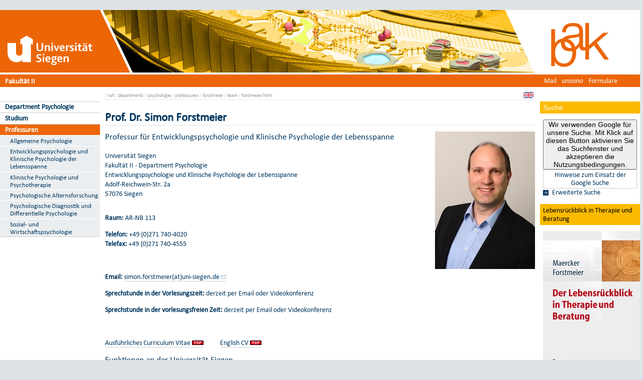

--- FILE ---
content_type: text/html; charset=UTF-8
request_url: https://www.uni-siegen.de/lwf/departments/psychologie/professuren/forstmeier/team/forstmeier.html?lang=de
body_size: 13352
content:
<!DOCTYPE html PUBLIC "-//W3C//DTD XHTML 1.0 Transitional//EN" "http://www.w3.org/TR/xhtml1/DTD/xhtml1-transitional.dtd">
<html xmlns:gcse="uri:google-did-not-provide-a-real-ns" lang="de" xml:lang="de"><head><meta http-equiv="Content-Type" content="text/html; charset=UTF-8" /><meta name="google-site-verification" content="9a8VzoE21GSlxSONW9W-Id1V1w4dNOcezn18i-6_8vY" /><meta name="generator" content="XIMS - eXtensible Information Management System x" /><meta name="twitter:dnt" content="on" /><meta name="referrer" content="origin-when-cross-origin" /><link rel="preload" as="image" href="/stylesheets/redesign_09/css/facelift/uni-siegen.svg" /><link rel="preload" as="image" href="/stylesheets/redesign_09/css/facelift/kante_weiss.svg" /><link rel="preload" as="image" href="/stylesheets/redesign_09/css/facelift/kante_blau.svg" /><link rel="preload" href="/stylesheets/redesign_09/css/facelift/zimt_sonne.css" as="style" /><link href="/stylesheets/redesign_09/css/facelift/zimt_overlay.css" rel="stylesheet" type="text/css" /><link rel="schema.DC" href="http://purl.org/DC/elements/1.0/" /><meta name="DC.Creator" content=" Gorovoj" /><meta name="DC.Subject" content="" /><meta name="DC.Description" content="" /><meta name="DC.Publisher" content=" Gorovoj" /><meta name="DC.Contributor" content="E. Reinhardt" /><meta name="DC.Date.Created" scheme="W3CDTF" content="2014-06-04T09:23:07" /><meta name="DC.Title" content="Prof. Dr. Simon Forstmeier" /><meta name="DC.Date.Modified" scheme="W3CDTF" content="2025-11-17T11:07:53" /><meta name="DC.Format" content="text/html" /><meta name="DC.Language" content="en" /><meta name="keywords" content="" /><meta name="description" content="" /><meta name="language" content="en" /><title>Prof. Dr. Simon Forstmeier | Psychologie</title><link rel="top" title="Universit&#xE4;t Siegen" href="/" /><link rel="search" title="Suche" href="/start/suche/" /><link rel="first" title="Psychologie" href="/lwf/departments/psychologie" /><link href="/stylesheets/redesign_09/css/my_layout_z4.css?reload=9283" rel="stylesheet" type="text/css" /><link rel="stylesheet" href="/lwf/departments/psychologie/style/style.css" type="text/css" /><link rel="stylesheet" href="&#10;&#9;      /stylesheets/redesign_09/css/fak/fak2.css&#10;&#9;    " type="text/css" /><link rel="stylesheet" href="&#10;&#9;      /stylesheets/redesign_09/css/facelift/fak/2.css&#10;&#9;    " type="text/css" /><!--[if lte IE 7]> <link
	href="/stylesheets/redesign_09/css/patches/resize.css" rel="stylesheet"
	type="text/css" /> <![endif]--><!--[if lte IE 7]> <link
	href="/stylesheets/redesign_09/css/patches/promobox_ie_patch.css" rel="stylesheet"
	type="text/css" /> <![endif]--><link rel="shortcut icon" href="/stylesheets/redesign_09/css/facelift/fav.png" type="image/png" /><script src="/stylesheets/redesign_09/jquery/jquery-1.12.4.min.js"></script><script src="/stylesheets/redesign_09/jquery/jquery-migrate-1.4.1.min.js"></script><script type="text/javascript" language="JavaScript1.2" src="/stylesheets/redesign_09/quicklink.js"></script><script type="text/javascript" language="JavaScript1.2" src="/stylesheets/redesign_09/ausklappen_suche.js"></script><link rel="stylesheet" href="/stylesheets/fancybox/jquery.fancybox-1.3.4.css" type="text/css" media="screen" /><script type="text/javascript" src="/stylesheets/fancybox/jquery.fancybox-1.3.4.pack.js"></script><script type="text/javascript" src="/stylesheets/fancybox/jquery.mousewheel-3.0.4.pack.js"></script><script type="text/javascript" src="/stylesheets/fancybox/function.js"></script><meta name="viewport" content="width=device-width; initial-scale=1.0; maximum-scale=3.0; user-scalable=1;" /><meta name="theme-color" content="#00365e" /><meta name="schorsch" content="mobile in der config geht" /><link href="/stylesheets/slicknav/dist/slicknav.css" rel="stylesheet" type="text/css" /><link href="/stylesheets/redesign_09/css/facelift/mobile.css" rel="stylesheet" type="text/css" /><script type="text/javascript" language="JavaScript1.2" src="/stylesheets/slicknav/dist/slicknav_fl.js"></script><script type="text/javascript" language="JavaScript1.2" src="/stylesheets/redesign_09/css/facelift/mobilebox.js"></script></head><body><div id="nonxslt"></div><div class="page_margins"><div id="balken_orange"></div><div id="balk.en_grau"></div><a class="skip" title="skip link" href="#navigation">Skip to the navigation</a><span class="hideme">.</span><a class="skip" title="skip link" href="#content">Skip to the content</a><span class="hideme">.</span><div id="main"><div id="col1"><div id="col1_content" class="clearfix"><div id="site_logo"><a href="/start/"><img alt="Logo Uni Siegen" style="border:0;" src="/stylesheets/redesign_09/css/facelift/uni-siegen.svg" /></a></div><div class="grauer_balken"><div id="fakhomelink"><h4 style="padding-top:3px; padding-left:10px;"><a style="color:#000; text-decoration:none;" href="/bak/" title="&#10;&#9;      Bildung &#xB7; Architektur &#xB7; K&#xFC;nste&#10;&#9;    ">
	      Fakultät II
	    </a></h4></div></div><div class="outerinfobox"><div class="infoboxcontent"><div id="sidemenu"><ul class="" id="navigation"><li class="c1" id="itemid964741"><a href="/lwf/departments/psychologie/department/?lang=de" title="" class="">Department Psychologie</a></li><li class="c2" id="itemid961147"><a href="/lwf/departments/psychologie/studium/?lang=de" title="" class="">Studium</a></li><li class="c3" id="itemid961146"><a href="/lwf/departments/psychologie/professuren/?lang=de" title="" class="active last">Professuren</a><ul class="" id=""><li class="c1" id="itemid965229"><a href="https://www.uni-siegen.de/aps-allgemeine-psychologie" title="" class="" target="_blank">Allgemeine Psychologie</a></li><li class="c2" id="itemid965228"><a href="https://www.uni-siegen.de/eklips-entwicklungspsychologie-und-klinische-psychologie-der-lebensspanne" title="" class="" target="_blank">Entwicklungspsychologie und Klinische Psychologie der Lebensspanne</a></li><li class="c3" id="itemid965232"><a href="/lwf/departments/psychologie/professuren/klucken/?lang=de" title="" class="">Klinische Psychologie und Psychotherapie</a><ul class="ausklapp_subsidemenu"><li><a href="/lwf/departments/psychologie/professuren/klucken/aktuelles/?lang=de">Aktuelles</a></li><li><a href="/lwf/departments/psychologie/professuren/klucken/team/?lang=de">Team</a></li><li><a href="/lwf/departments/psychologie/professuren/klucken/forschung/?lang=de">Forschung</a></li><li><a href="/lwf/departments/psychologie/professuren/klucken/publikationen.html?lang=de">Publikationen</a></li><li><a href="/lwf/departments/psychologie/professuren/klucken/abschlussarbeiten.html?lang=de">Abschlussarbeiten</a></li><li><a href="/lwf/departments/psychologie/professuren/klucken/presse/?lang=de">Presse/Medien</a></li><li><a href="/lwf/departments/psychologie/professuren/klucken/kontakt.html?lang=de">Kontakt</a></li></ul></li><li class="c4" id="itemid965235"><a href="/lwf/departments/psychologie/professuren/haberstroh/?lang=de" title="" class="">Psychologische Alternsforschung</a><ul class="ausklapp_subsidemenu"><li><a href="/lwf/departments/psychologie/professuren/haberstroh/team/?lang=de">Team</a></li><li><a href="/lwf/departments/psychologie/professuren/haberstroh/aktuelles.html?lang=de">Aktuelles</a></li><li><a href="/lwf/departments/psychologie/professuren/haberstroh/forschung/?lang=de">Aktuelle Forschung</a></li><li><a href="/lwf/departments/psychologie/professuren/haberstroh/studien.html?lang=de">Aktuelle Studien</a></li><li><a href="/lwf/departments/psychologie/professuren/haberstroh/publikationen.html?lang=de">Publikationen</a></li><li><a href="/lwf/departments/psychologie/professuren/haberstroh/kontakt.html?lang=de">Kontakt</a></li></ul></li><li class="c5" id="itemid967226"><a href="/lwf/departments/psychologie/professuren/psychologische_diagnostik_und_differentielle_psychologie/?lang=de" title="" class="">Psychologische Diagnostik und Differentielle Psychologie</a></li><li class="c6" id="itemid965236"><a href="https://www.uni-siegen.de/department-psychologie/sowi-sozial-und-wirtschaftspsychologie" title="" class=" last" target="_blank">Sozial- und Wirtschaftspsychologie</a></li></ul></li></ul></div></div></div></div></div><div id="col2"><div id="col2_content" class="clearfix"><div id="department_logo"><a href="/lwf/departments/psychologie/"><img border="0" alt="Psychologie" src="/bak/style/f2-bak_kurz_rgb.png" /></a></div><div class="grauer_balken"><div id="quicklinks"><ul id="qlinks"><li><a href="https://mail.uni-siegen.de/owa">Mail</a></li><li><a href="http://unisono.uni-siegen.de/">unisono</a></li><li><a class="not_last" href="/start/formularcenter/">Formulare</a></li></ul></div></div><div class="outerinfobox gcsinfobox"><div class="infobox"><div class="infoboxheader suchbox">Suche</div><div class="infoboxcontent"><div id="nutze_suche"><button onClick="google()">Wir verwenden Google für unsere Suche. Mit Klick auf diesen Button aktivieren Sie das Suchfenster und akzeptieren die Nutzungsbedingungen.</button><small style="font-size:0.8em;padding: 0.2em;display: block;border: 1px solid #ccc;text-align: center;"><a href="/start/kontakt/datenschutzerklaerung.html#cse">Hinweise zum Einsatz der Google Suche</a></small></div><script>  function google() {     document.getElementById("nutze_suche").style.display = "none";     var cx = '014513173562887318589:cpn96qaslxi';     var gcse = document.createElement('script');     gcse.type = 'text/javascript';     gcse.async = true;     gcse.src = 'https://cse.google.com/cse.js?cx=' + cx;     var s = document.getElementsByTagName('script')[0];     s.parentNode.insertBefore(gcse, s);   } </script><div id="dsgvo_google_cse"><gcse:searchbox-only resultsUrl="https://www.uni-siegen.de/start/suche/" enableAutoComplete="true" queryParameterName="search"></gcse:searchbox-only></div><div class="erweiterte_suche"><a class="e_suche" href="/start/erweiterte_suche/">Erweiterte Suche</a></div><div class="hide_suche"><fieldset><legend>Personensuche</legend><a target="_blank" href="https://unisono.uni-siegen.de/qisserver/pages/psv/person/searchPerson.xhtml?_flowId=searchPerson-flow">zur unisono Personensuche</a></fieldset><fieldset><legend>Veranstaltungssuche</legend><a target="_blank" href="https://unisono.uni-siegen.de/qisserver/pages/cm/exa/coursemanagement/basicCourseData.xhtml?_flowId=searchCourseNonStaff-flow&amp;_flowExecutionKey=e3s1">zur unisono Veranstaltungssuche</a></fieldset><form action="https://www.digibib.net/opensearch?" class="searchform" method="get"><input name="BaseURL" value="this" type="hidden" /><input name="LOCATION" value="467" type="hidden" /><input name="S.SEARCH_UBSI-x" value="on" type="hidden" /><fieldset class="obelix"><legend>Katalog plus</legend><input style="width: 100%; height: 4ex; " id="QUERY_alAL" name="QUERY_alAL" placeholder="B&#xFC;cher, Aufsatze und mehr ..." class="text" size="66" type="search" /><input class="submit" value="Suchen" type="submit" /></fieldset></form></div></div></div></div><div class="outerinfobox"><div class="infobox_header"></div><div class="infobox"><div class="infoboxheader"><a href="">Lebensrückblick in Therapie und Beratung</a></div><div class="infoboxcontent"><a href="" class="infoboxcontent"><img class="button" src="/lwf/departments/psychologie/professuren/forstmeier/team/boxen_rechts/1_leben.jpg" /></a></div></div><div class="infobox"><div class="infoboxheader"><a href="">Probleme des Alterns</a></div><div class="infoboxcontent"><a href="" class="infoboxcontent"><img class="button" src="/lwf/departments/psychologie/professuren/forstmeier/team/boxen_rechts/2_prob.jpg" /></a></div></div><div class="infobox"><div class="infoboxheader"><a href="">Psychotherapie im Alter</a></div><div class="infoboxcontent"><a href="" class="infoboxcontent"><img class="button" src="/lwf/departments/psychologie/professuren/forstmeier/team/boxen_rechts/32_pia_trauer_cover.jpg" /></a></div></div><div class="infobox_footer"></div></div></div></div><div id="col3"><div id="col3_content" class="clearfix"><div class="floatbox"><div id="dep_logo" style="direction:rtl;text-align:right;"><a href="/bak/"><img style="float:right;" alt="" border="0" src="/bak/style/config/images/random-image" /></a></div><div id="nav"><div class="hlist"><div id="zielgruppe" style="height:1.8em; background-color:#030385;"> </div></div></div><div id="col3_editablecontent"><div id="col3_header"><div id="breadcrump"><span class="bc3"> / <a class="nodeco" href="/lwf/?lang=de">lwf</a></span><span class="bc4"> / <a class="nodeco" href="/lwf/departments/?lang=de">departments</a></span><span class="bc5"> / <a class="nodeco" href="/lwf/departments/psychologie/?lang=de">psychologie</a></span><span class="bc6"> / <a class="nodeco" href="/lwf/departments/psychologie/professuren/?lang=de">professuren</a></span><span class="bc7"> / <a class="nodeco" href="/lwf/departments/psychologie/professuren/forstmeier/?lang=de">forstmeier</a></span><span class="bc8"> / <a class="nodeco" href="/lwf/departments/psychologie/professuren/forstmeier/team/?lang=de">team</a></span><span class="bc8"> / <a class="nodeco" href="/lwf/departments/psychologie/professuren/forstmeier/team/forstmeier.html?lang=de">forstmeier.html</a></span></div><div style="margin-top:-5px;" id="language"><a href="forstmeier.html.en?lang=en"><img src="/stylesheets/redesign_09/icons/en.jpg" class="button" alt="" /></a></div><span> </span></div><p style="clear:both;"></p><h1 class="title">Prof. Dr. Simon Forstmeier</h1>                                              <img alt="Prof. Dr. Simon Forstmeier" align="right" width="200px" src="forstmeier25.jpg" style="" /><h3>Professur für Entwicklungspsychologie und                 Klinische Psychologie der                 Lebensspanne</h3>                 <br />                  <p>                     Universität Siegen<br />                 Fakultät II - Department Psychologie <br />                                                         Entwicklungspsychologie und                      Klinische Psychologie der Lebensspanne<br />                                      Adolf-Reichwein-Str. 2a<br />57076 Siegen                 </p>                                                      <address> </address>                  <p><strong>Raum:</strong> AR-NB 113</p>                  <p><strong>                     Telefon:</strong> +49 (0)271 740-4020<br /><strong>                                      Telefax:</strong> +49 (0)271 740-4555</p><p> </p>                                    <p><strong>Email:</strong> <a href="mailto:simon.forstmeier@uni-siegen.de" class="&#10;&#9;  cd_mailto">simon.forstmeier(at)uni-siegen.de</a></p>                       <p><strong>Sprechstunde in der Vorlesungszeit:</strong> derzeit per Email oder Videokonferenz</p>     <p><strong>Sprechstunde in der vorlesungsfreien Zeit:</strong> derzeit per Email oder Videokonferenz</p>   <p> </p>                  <p><a target="_blank" href="/lwf/departments/psychologie/professuren/forstmeier/files/cv_forstmeier_de.pdf" title="CV Forstmeier" class="&#10;&#9;  cd_pdflink">Ausführliches                 Curriculum                 Vitae</a>                           <a href="/lwf/departments/psychologie/professuren/forstmeier/files/cv_forstmeier_2020_en.pdf" title="CV Forstmeier" class="&#10;&#9;  cd_pdflink">English                 CV</a></p>                  <h3>Funktionen an der Universität Siegen                 <br /></h3>                  <ul><li>Inhaber  der Professur für                     Entwicklungspsychologie und  Klinische                     Psychologie der Lebensspanne</li><li>Mitglied im <a target="_blank" href="https://www.uni-siegen.de/fokos/" title="FoKoS" class="&#10;&#9;  cd_extlink">Forschungskolleg                     Siegen (FoKoS)</a></li><li>Co-Sprecher des <a target="_blank" href="https://www.uni-siegen.de/genesi/start/" title="GeNeSi" class="&#10;&#9;  cd_extlink">Gerontologie-Netzwerks SIegen                     (GeNeSi)</a></li><li>Stellv. Vorsitzender des Scientific                     Advisory Board der <a target="_blank" href="http://www.uni-siegen.de/lwf/start/" title="LWF" class="&#10;&#9;  cd_extlink">Lebenswissenschaftlichen                     Fakultät</a> der Universität                     Siegen</li><li>Mitglied im                     Prüfungsausschuss <a target="_blank" href="https://www.bildung.uni-siegen.de/pdi/" title="BAStEI" class="&#10;&#9;  cd_extlink">"Bachelor                     Pädagogik: Entwicklung und                     Inklusion"</a></li><li>Mitglied der <a target="_blank" href="http://www.uni-siegen.de/bak/fakultaet/silbis/" class="&#10;&#9;  cd_extlink">Siegener                      ForscherInnengruppe zu Inklusion in                      Bildungs- und Sozialräumen                     (SILBIS)</a></li></ul>                  <h3 id="Forschungsspektrum">Forschungsschwerpunkte</h3>                  <ul><li>Selbstregulation  und Motivation über                     die Lebensspanne (z. B.  Belohnungsaufschub,                     motivationale Reservekapazität  bei                     Demenz)</li><li>Selbstregulation  und Motivation als                     Prädiktor für die kognitive und  affektive                     Gesundheit im Alter</li><li>Experimentelle                     Reminiszenzforschung</li></ul>                  <ul><li>Reminiszenzinterventionen                     (strukturierter Lebensrückblick,                     Biografiearbeit)</li><li>Klinische  Gerontopsychologie und                     Alterspsychotherapie (bei  Demenz,                     Traumafolgestörungen, Depression)</li><li>Selbstregulationstrainings                     ("Willenstraining", Training volitionaler                     Kompetenzen)</li></ul>                  <ul><li>Interdisziplinäre  Alternsforschung (im                     Kontext des  Gerontologie-Netzwerks Siegen,                     GeNeSi), u. a.  Technologische Unterstützung                     kognitiver und  affektiver Prozesse</li></ul>                  <h3>Kurzlebenslauf</h3>                  <ul><li>Seit 9/2014 Universitätsprofessor (W3)                     für Entwicklungspsychologie, Universität                     Siegen</li><li>1/2013  Habilitation, Erteilung der                     Venia Legendi für das  Fachgebiet                     Psychologie, Universität Zürich,                      Schweiz</li><li>11/2005-8/2014  Oberassistent am                     Psychologischen Institut,  Psychopathologie                     und Klinische Intervention,  Universität                     Zürich, Schweiz</li><li>4/2005-10/2005  Wissenschaftlicher                     Mitarbeiter am Fachbereich  Psychologie,                     Klinische Psychologie und  Psychotherapie,                     Universität Trier</li><li>5/2005  Approbation als Psychologischer                     Psychotherapeut,  Landesamt für Soziales,                     Jugend und Versorgung  Rheinland-Pfalz</li><li>12/2004 Promotion in Psychologie (Dr.                     rer. nat.), Universität Trier („summa cum                     laude“)</li><li>4/2002-3/2005  Ausbildung zum                     Psychologischen Psychotherapeuten am                      Ausbildungsinstitut des St.                      Franziska-Stifts, Bad Kreuznach</li><li>5/2001-3/2005  Klinischer Psychologe an                     der Psychosomatischen  Rehabilitationsklinik                     St. Franziska-Stift, Bad  Kreuznach</li><li>4/2001 Diplom in Psychologie,                     Technische Universität Darmstadt (“sehr                     gut”)</li><li>1997-1998 Graduate Visiting Student in                     Psychology, University of Warwick, UK</li><li>1994-2001 Studium der Psychologie,                     Technische Universität Darmstadt</li></ul>                  <h3>Preise und Auszeichnungen</h3>                  <ul><li>2012  Margret und Paul Baltes Preis für                     verhaltens- und  sozialwissenschaftliche                     gerontologische Forschung,  verliehen durch                     die Deutsche Gesellschaft für  Gerontologie                     und Geriatrie (DGGG)</li><li>2012  und 2014 im Nominationsverfahren                     zum Lehrpreis der  Universität Zürich zu den                     10 besten Dozierenden der  gesamten                     Universität Zürich gewählt</li><li>2011  Posterpreis der Deutschen                     Gesellschaft für  Psychiatrie,                     Psychotherapie und Neurologie (DGPPN)</li><li>2008  Vontobel-Preis für                     Alter(n)sforschung der                      Familien-Vontobel-Stiftung, Zü-rich,                      Schweiz</li><li>2005 Förderpreis für herausragende                      Dissertationen des Freundeskreises Trierer                      Universität, Deutschland</li><li>2001-2002  Dissertationsstipendium vom                     Forschungszentrums für  Psychobiologie und                     Psychosomatik (FPP) der  Universität Trier,                     Deutschland</li><li>1997-1998  Stipendium als Graduate                     Visiting Student an der  University of                     Warwick, UK, vom Deutschen  Akademischen                     Austauschdienst (DAAD)</li></ul>                  <h3>Gremienmitarbeit</h3>                  <ul><li>Seit 2021 Associate Editor der Zeitschrift "<a target="_blank" href="https://www.hogrefe.de/produkte/zeitschriften/geropsych" title="GeroPsych" class="&#10;&#9;  cd_extlink">GeroPsych: The Journal of Gerontopsychology and Geriatric Psychiatry</a>"</li><li>Seit 2015 Mitherausgeber der Buchreihe "<a target="_blank" href="http://www.springer.com/series/13758" class="&#10;&#9;  cd_extlink">Studien zur                     Resilienzforschung</a>" des                     Springer-Verlages</li><li>Seit 2012 Mitglied des Editorial Boards                     der Zeitschrift "<a target="_blank" href="http://www.psychotherapie-im-alter.de/" class="&#10;&#9;  cd_extlink">Psychotherapie im                     Alter</a>"</li><li>2011-2014  Mitglied der                     Programmkommission und Co-Leitung des                      Certificate of Advanced Studies (<a target="_blank" href="http://www.cas-gerontopsychologie.uzh.ch/index.html" class="&#10;&#9;  cd_extlink">CAS</a>)                     Gerontopsychologie, Universität Zürich</li><li>2010-2012 Vorstandsmitglied der                     Schweizerischen Gesellschaft für                     Gerontologie (<a target="_blank" href="http://www.sgg-ssg.ch/cms/pages/de/startseite.php" class="&#10;&#9;  cd_extlink">SGG</a>)</li><li>2009-2012 Präsident der Schweizerischen                     Fachgesellschaft für Gerontopsychologie                     (<a target="_blank" href="http://www.sgg-ssg.ch/cms/pages/de/fachgruppen/sfgp--gerontopsychologie.php" class="&#10;&#9;  cd_extlink">SFGP</a>)</li><li>2007-2013  Vorstandsmitglied der                     Schweizerischen  Fachgesellschaft für                     Gerontopsychologie (<a target="_blank" href="http://www.sgg-ssg.ch/cms/pages/de/fachgruppen/sfgp--gerontopsychologie.php" class="&#10;&#9;  cd_extlink">SFGP</a>)</li><li>2008-2014  Mitglied der Faculty der                     International Max Planck  Research School on                     the Life Course (<a target="_blank" href="https://www.imprs-life.mpg.de/en" class="&#10;&#9;  cd_extlink">LIFE</a>)</li><li>2007-2019 Mitglied des Editorial                     Advisory Boards des "<a target="_blank" href="https://benthamopen.com/TOPSYJ/home/" class="&#10;&#9;  cd_extlink">Open Psychology                     Journal</a>"</li></ul><div><br /></div>                  <h3 id="Publikationen">Ausgewählte Publikationen</h3>                  <p>Die vollständige Publikationsliste finden Sie <a href="/lwf/departments/psychologie/professuren/forstmeier/files/cv_forstmeier_de.pdf" title="CV Forstmeier" class="&#10;&#9;  cd_pdflink">hier</a>.</p><p>Momeni, K., Amani, R., Janjani, P., Majzoobi, M. R., <strong>Forstmeier, S.</strong> &amp; Nosrati, P. (2022). Attachment styles and happiness in the elderly: the mediating role of reminiscence styles. <em>BMC Geriatrics, 22</em>, 349. <a href="https://doi.org/10.1186/s12877-022-03053-z" class=" cd_intlink">https://doi.org/10.1186/s12877-022-03053-z</a></p><p>Fereydouni, S. &amp; <strong>Forstmeier, S.</strong> (2022). An Islamic form of logotherapy in the treatment of depression, anxiety and stress symptoms in university students in Iran. <em>Journal of Reli-gion and Health, 61</em>, 139-157. <a href="https://doi.org/10.1007/s10943-021-01495-0" class=" cd_intlink">https://doi.org/10.1007/s10943-021-01495-0</a></p><p>Majzoobi, M. R. &amp; <strong>Forstmeier, S.</strong> (2022). The relationship between the reminiscence of relationship-defining memories and marital outcomes: A systematic review and meta-analysis. <em>Journal of Family Theory &amp; Review, 14</em>, 7-27. <a href="https://doi.org/10.1111/jftr.12442" class=" cd_intlink">https://doi.org/10.1111/jftr.12442</a></p><p>Zimmermann, S., van der Hal, E., Auerbach, M., Brom, D., Ben-Ezra, L., Tischler, R., Cassif-Weissberg, L., Nof, R., &amp; <strong>Forstmeier, S.</strong> (2021). Life review therapy for Holocaust survivors (LRT-HS): Two systematic case studies. <em>Psychotherapy</em>. Advance online publication. <a href="https://doi.org/10.1037/pst0000419" class=" cd_intlink">https://doi.org/10.1037/pst0000419</a></p><p>Becker, T., Martin, F., Wilz, G., Risch, A. K., Kessler, E.-M. &amp; <strong>Forstmeier, S.</strong> (2021). Psychotherapie im höheren Lebensalter in der Psychotherapieausbildung: Eine Bestandsaufnahme. <em>Zeitschrift für Klinische Psychologie und Psychotherapie, 49</em>, 172-181. <a href="https://doi.org/10.1026/1616-3443/a000593" class=" cd_intlink">https://doi.org/10.1026/1616-3443/a000593</a></p><p>Hajek, A., <strong>Forstmeier, S.</strong> …. (2021). Health-related quality of life and ego integrity among the oldest old – Evidence from the multicenter AgeCoDe-AgeQualiDe study. <em>Archives of Gerontology and Geriatrics, 95</em>, 104408. <a href="https://doi.org/10.1016/j.archger.2021.104408" class=" cd_intlink">https://doi.org/10.1016/j.archger.2021.104408</a></p><p>Thoma, M.V., Kleineidam, L., <strong>Forstmeier, S.</strong>, Maercker, A., Weyerer, S., Eisele, M., van den Bussche, H., König, H.-H., Röhr, S., Stein, J., Wiese, B., Pentzek, M. Bickel, H., Maier, W., Scherer, M., Riedel-Heller, S.G., &amp; Wagner, M. (2020). Associations and correlates of general versus specific successful ageing components. <em>European Journal of Ageing</em>. <a href="https://doi.org/10.1007/s10433-020-00593-4" class=" cd_intlink">https://doi.org/10.1007/s10433-020-00593-4</a></p><p>Schmidt, J., Wartenberg-Demand, A. &amp; <strong>Forstmeier, S.</strong> (2020). Equine-assisted biographical work (EABW) with individuals in the second half of life: study protocol of a multicentre randomised controlled trial. <em>Trials, 21:857</em>. <a href="https://doi.org/10.1186/s13063-020-04784-3" class=" cd_intlink">https://doi.org/10.1186/s13063-020-04784-3</a></p><p><strong>Forstmeier, S.</strong>, van der Hal, E., Auerbach, M., Maercker, A., &amp; Brom, D. (2020). Life review therapy for Holocaust survivors (LRT-HS): Study protocol for a randomised controlled trial. <em>BMC Psychiatry, 20, 186</em>. <a href="https://doi.org/10.1186/s12888-020-02600-5" class=" cd_intlink">https://doi.org/10.1186/s12888-020-02600-5</a> </p><p>Hesse, M., <strong>Forstmeier, S.</strong>, &amp; Radbruch, L. (2019). Patients’ priorities in a reminiscence and legacy intervention in palliative care. <em>Palliative Care &amp; Social Practice, 13</em>, 1-18. <a href="https://doi.org/10.1177/2632352419892629" class=" cd_intlink">https://doi.org/10.1177/2632352419892629</a></p><p>Hesse, M., <strong>Forstmeier, S.</strong>, Cuhls, H., &amp; Radbruch, L. (2019). Volunteers in a biography project with palliative care patients – a feasibility study. <em>BMC Palliative Care, 18:79</em>. <a href="https://doi.org/10.1186/s12904-019-0463-0" class=" cd_intlink">https://doi.org/10.1186/s12904-019-0463-0</a></p><p>Hesse, M., <strong>Forstmeier, S.</strong>, Mochamat, M., &amp; Radbruch, L. (2019). A review of biographical work in palliative care. <em>Indian Journal of Palliative Care, 25</em>, 445-454. <a href="https://doi.org/10.4103/IJPC.IJPC_16_19" class=" cd_intlink">https://doi.org/10.4103/IJPC.IJPC_16_19</a></p><p>Zimmermann, S. &amp; <strong>Forstmeier, S.</strong> (2018). From fragments to identity: Reminiscence, life review and well-being of Holocaust survivors. An Integrative Review. <em>Aging &amp; Mental Health</em>, Dec 6:1-25. <a href="https://doi.org/10.1080/13607863.2018.1525608" class=" cd_intlink">https://doi.org/10.1080/13607863.2018.1525608</a></p><p>Thoma, M.V., <strong>Forstmeier, S.</strong>, Schmid, R., Keller, O., Xepapadakos, F., Schreiter Gasser, U., Blessing, A., Ropohl, A., Bieri-Brünig, G., Debeer, D., &amp; Maercker, A. (2018). Preliminary evidence for an increased likelihood of a stable trajectory in mild cognitive impairment in individuals with higher motivational abilities. <em>BMC Geriatrics, 18</em>(181). <a href="https://doi.org/10.1186/s12877-018-0865-5" class=" cd_intlink">https://doi.org/10.1186/s12877-018-0865-5</a></p><p>Göllner, L., Ballhausen, N., Kliegel, M. &amp; <strong>Forstmeier, S.</strong> (2018). Delay of Gratification, Delay Discounting and their associations with age, episodic future thinking, and future time perspective. <em>Frontiers in Psychology</em>, Jan 25;8:2304. <a href="https://doi.org/10.3389/fpsyg.2017.02304" class=" cd_intlink">https://doi.org/10.3389/fpsyg.2017.02304</a></p><p>Bohlken, J., Weber, S. A., <strong>Forstmeier, S.</strong>, Kohlmann, T. &amp; Rapp, M. A. (2017). Reminiscence therapy for depression in dementia: An observational study with matched pairs. <em>Gero-Psych: The Journal of Gerontopsychology and Geriatric Psychiatry, 30</em>, 145-151. <a href="https://doi.org/10.1024/1662-9647/a000175" class=" cd_intlink">https://doi.org/10.1024/1662-9647/a000175</a></p><p>Pfeifer, L., Horn, A. B., Maercker, A. &amp; <strong>Forstmeier, S.</strong> (2017). Caregiver perception of apathy in persons with mild cognitive impairment or Alzheimer's disease: a longitudinal study. <em>Aging and Mental Health, 21</em>, 494-500. <a href="https://doi.org/10.1080/13607863.2015.1118678" class=" cd_intlink">https://doi.org/10.1080/13607863.2015.1118678</a></p><p>Fankhauser, S., Maercker, A. &amp; <strong>Forstmeier, S.</strong> (2017). Social network and cognitive functioning in old age. <em>Zeitschrift für Gerontologie und Geriatrie, 50</em>, 123-131. <a href="https://doi.org/10.1007/s00391-016-1178-y" class=" cd_intlink">https://doi.org/10.1007/s00391-016-1178-y</a></p><p>Thoma, V. M., Maercker, A. &amp; <strong>Forstmeier, S.</strong> (2017). Evidence for different trajectories of delay discounting in older adults with mild cognitive impairment and mild Alzheimer’s disease. <em>Journal of Gerontology: Psychological Sciences, 72</em>, 956-965. <a href="https://doi.org/10.1093/geronb/gbw010" class=" cd_intlink">https://doi.org/10.1093/geronb/gbw010</a></p><p>Hänggi, J., Lohrey, C., Drobetz, R, Baetschmann, H., <strong>Forstmeier, S.</strong>, Maercker, A., Jäncke, L. (2016). Strength of structural and functional frontostriatal connectivity predicts self-control in the healthy elderly. <em>Frontiers in Aging Neuroscience, 8</em>, 307. <a href="https://doi.org/10.3389/fnagi.2016.00307" class=" cd_intlink">https://doi.org/10.3389/fnagi.2016.00307</a></p><p><strong>Forstmeier, S.</strong> &amp; Maercker, A. (2015). Motivational processes in mild cognitive impairment and Alzheimer's disease: results from the Motivational Reserve in Alzheimer's (Mo-ReA) study. <em>BMC Psychiatry, 15(1)</em>, 293. <a href="https://doi.org/10.1186/s12888-015-0666-8" class=" cd_intlink">https://doi.org/10.1186/s12888-015-0666-8</a></p><p><strong>Forstmeier, S.</strong>, Maercker, A., Savaskan, E. &amp; Roth, T. (2015). Cognitive behavioural treatment for mild Alzheimer's patients and their caregivers (CBTAC): study protocol for a randomized controlled trial. <em>Trials, 16(1)</em>, 526. <a href="https://doi.org/10.1186/s13063-015-1043-0" class=" cd_intlink">https://doi.org/10.1186/s13063-015-1043-0</a></p><p>Simmen-Janevska, K., <strong>Forstmeier, S.</strong>, Krammer, S. &amp; Maercker, A. (2015). Does Trauma impair self-control? Differences in delay discounting between former indentured child laborers and non-traumatized controls. <em>Violence and Victims, 30</em>, 1068-1081. <a href="https://doi.org/10.1891/0886-6708.vv-d-13-00174" class=" cd_intlink">https://doi.org/10.1891/0886-6708.vv-d-13-00174</a></p><p>Fankhauser, S., <strong>Forstmeier, S.</strong>, Maercker, A., Luppa, M., Luck, T. &amp; Riedel-Heller, S. G. (2015). Risk of dementia in older adults with low versus high occupation-based motivational processes: Differential impact of frequency and proximity of social network. <em>Journal of Geriatric Psychiatry and Neurology, 28</em>, 126-135. <a href="https://doi.org/10.1177/0891988714554706" class=" cd_intlink">https://doi.org/10.1177/0891988714554706</a></p><p>Drobetz, R., Hänggi, J., Maercker, A., Kaufmann, K., Jäncke, L. &amp; <strong>Forstmeier, S.</strong> (2014). Structural brain differences between elderly individuals with high versus low delay of grati-fication. <em>Behavioural Neuroscience, 128</em>, 134-145.</p><p>Fankhauser, S., Drobetz, R., Mortby, M., Maercker, A. &amp; <strong>Forstmeier, S.</strong> (2014). Depressive symptoms in later life: Differential impact of social support and motivational processes on depression in individuals with and without cognitive impairment. <em>European Journal of Ageing, 11</em>, 321-332.</p><p>Schwarzbach, M., Luppa, M., <strong>Forstmeier, S.</strong>, König, H.-H. &amp; Riedel-Heller, S. G. (2014). Social relations and depression in late life – A systematic review. <em>International Journal of Geriatric Psychiatry, 29</em>, 1-21.</p><p>Pfeifer, L., Drobetz, R., Fankhauser, S., Mortby, M., Maercker, A. &amp; <strong>Forstmeier, S.</strong> (2013). Caregiver rating bias in Mild Cognitive Impairment and early-stage Alzheimer’s disease: Impact of caregiver burden and depression on rating discrepancy across domains. <em>International Psychogeriatrics, 25</em>, 1345-1355.</p><p>Preschl, B., Maercker, A., Wagner, B., <strong>Forstmeier, S.</strong>, Baños, R., Alcañiz, M., Castilla, D., Bo-tella, C. (2012). Life-review intervention with computer supplements for depression in the elderly: A randomized controlled trial. <em>Aging and Mental Health, 16</em>, 964-974.</p><p>Drobetz, R., Maercker, A., Spiess, C. K., Wagner, G. G. &amp; <strong>Forstmeier, S.</strong> (2012). A household study of self-regulation in children: Intergenerational links and maternal antecedents in children’s self-regulation. <em>Swiss Journal of Psychology, 71</em>, 215-226.</p><p>Maercker, A., <strong>Forstmeier, S.</strong>, Pielmaier, L., Spangenberg, L., Bähler, E. &amp; Glaesmer, H. (2012). Adjustment disorders: Prevalence in a representative nationwide survey in Germany. <em>Social Psychiatry and Psychiatric Epidemiology, 47</em>, 1745-1752.</p><p>Pinquart, M. &amp; <strong>Forstmeier, S.</strong> (2012). Effects of reminiscence interventions on psychological outcomes: A meta-analysis. <em>Aging and Mental Health, 16</em>, 541-558.</p><p><strong>Forstmeier, S.</strong>, Maercker, A., Maier, W., van den Bussche, H., Riedel-Heller, S., Kaduszkie-wicz, H., Pentzek, M., Weyerer, S., Bickel, H., Tebarth, F., Luppa, M., Wollny, A., Wiese, B., &amp; Wagner, M. (2012). Motivational Reserve: Motivation-Related Occupational Abil-ities and Risk of Mild Cognitive Impairment and Alzheimer Disease. <em>Psychology and Ag-ing, 27</em>, 353-363.</p><p>Mortby, M., Maercker, A. &amp; <strong>Forstmeier, S.</strong> (2011). Midlife motivational abilities predict apathy and depression in Alzheimer’s disease: The Aging, Demographics and Memory Study. <em>Journal of Geriatric Psychiatry and Neurology, 24</em>, 151-160.</p><p><strong>Forstmeier, S.</strong> &amp; Maercker, A. (2011). Selbstkontrolle im höheren Erwachsenenalter: Eine deutsche Version des Delay Discounting Tests von Kirby. <em>Psychotherapie, Psychosomatik, Medizinische Psychologie, 61</em>, 269-274.</p><p><strong>Forstmeier, S.</strong>, Drobetz, R. &amp; Maercker, A. (2011). The Delay of Gratification Test for Adults (DoG-A): Validating a behavioral measure of self-motivation in a sample of older people. <em>Motivation and Emotion, 35</em>, 118-134.</p><p>Glaesmer, H., Gunzelmann, T., Brähler, E., <strong>Forstmeier, S.</strong> &amp; Maercker, A. (2010). Traumatic experiences and post-traumatic stress disorder among elderly German: Results of a representative population-based survey. <em>International Psychogeriatrics, 22</em>, 661-670.</p><p><strong>Forstmeier, S.</strong>, Kuwert, P., Spitzer, C., Freyberger, H. J. &amp; Maercker, A. (2009). Posttraumatic growth, social acknowledgment as survivors, and sense of coherence in former German child soldiers of World War II. <em>American Journal of Geriatric Psychiatry, 17</em>, 1030-1039.</p><p><strong>Forstmeier, S.</strong> &amp; Maercker, A. (2008). Motivational reserve: Lifetime motivational abilities influence cognitive and emotional health in old age. <em>Psychology and Aging, 23</em>, 886-899.</p><p>Maercker, A., <strong>Forstmeier, S.</strong>, Enzler, A., Krüsi, G., Helfenstein, E., Hörler, E., Maier, C. &amp; Eh-lert, U. (2008). Adjustment disorders, PTSD, and depressive disorders in old age: Findings from a community survey. <em>Comprehensive Psychiatry, 49</em>, 113-120.</p><p><strong>Forstmeier, S.</strong> &amp; Maercker, A. (2007). Comparison of two diagnostic systems for Complicated Grief. <em>Journal of Affective Disorders, 99</em>, 203-211.</p><p><strong>Forstmeier, S.</strong> &amp; Rüddel, H. (2007). Improving volitional competence is crucial for the efficacy of psychosomatic therapy: A controlled clinical trial. <em>Psychotherapy and Psychoso-matics, 76</em>, 89-96.</p><p> </p><h3>Monographien</h3><p><strong>Forstmeier, S.</strong> &amp; Roth, T. (2017). <em>Kognitive Verhaltenstherapie für Patienten mit leichter Alzheimer-Demenz und ihre Angehörigen. </em>Berlin: Springer.</p><p>Maercker, A. &amp; <strong>Forstmeier, S.</strong> (Hrsg.) (2012). <em>Der Lebensrückblick in Therapie und Beratung.</em> Berlin: Springer.</p><p><strong>Forstmeier, S.</strong> &amp; Maercker, A. (2008). <em>Probleme des Alterns.</em> Göttingen: Hogrefe.</p><p><strong>Forstmeier, S.</strong> (2005). <em>Willenstraining. Förderung volitionaler Kompetenzen in Psychotherapie und psychosomatischer Rehabilitation (Training of will. Improving volitional competences in psychotherapy and psychosomatic rehabilitation).</em> Stuttgart: WiKu-Verlag.</p><p> </p><h3>Buchkapitel</h3><p>Friedrich-Hett, T., <strong>Forstmeier, S.</strong> &amp; Peters, M. (2022). Narrative Beratung und Therapie mit Älteren – Perspektiven aus systemischer, verhaltenstherapeutischer und psychodynamischer Sicht. In P. Jakob, M. Borcsa, J. Olthof &amp; A. v. Schlippe (Hrsg)., <em>Handbuch Nar-rative Praxis</em> (S. 285-298). Vandenhoeck &amp; Ruprecht.</p><p><strong>Forstmeier, S.</strong> &amp; Ochel, J. (2022). Applying exposure therapy to older adults. In. J. A. J. Smits, J. Jacquart, J. Abramowitz, J. Arch &amp; J. Margraf, <em>Clinical Guide to Exposure Therapy - Beyond Phobias. </em>Springer Nature.</p><p><strong>Forstmeier, S.</strong>, Thoma, M. V. &amp; Maercker, A. (2021). Motivational Reserve: The role of motivational processes in cognitive impairment and Alzheimer’s disease. In G. Sedek, T. M. Hess &amp; D. R. Touron, <em>Multiple pathways of cognitive aging: Motivational and contextu-al influences</em> (pp. 128-158). New York: Oxford University Press.</p><p><strong>Forstmeier, S.</strong> &amp; Maercker, A. (2018). Altersprobleme. In J. Margraf &amp; S. Schneider (Hrsg.), <em>Lehrbuch der Verhaltenstherapie. Störungen im Erwachsenenalter</em> (Bd. 2) (4. Aufl.). Heidelberg: Springer.</p><p>Kessler, E.-M. &amp; <strong>Forstmeier, S.</strong> (2017). Life span developmental psychopathology. In N. A. Pachana (Ed.), <em>Encyclopedia of Geropsychology.</em> Singapore: Springer.</p><p><strong>Forstmeier, S.</strong>, Ibach, B. &amp; Ruhwinkel, B. (2017). Psychotherapie im Alter. In S. Klöppel &amp; F. Jessen (Hrsg.), <em>Praxishandbuch Gerontopsychiatrie und –psychotherapie: Diagnostik und Therapie im höheren Lebensalter.</em> München: Elsevier.</p><p><strong>Forstmeier, S.</strong> (2014). Beginnende Alzheimer-Demenz. In A. Maercker, <em>Alterspsychotherapie und klinische Gerontopsychologie</em> (2. Aufl.). Heidelberg: Springer.</p><p> </p><h3>Internet-Ressourcen</h3>                  <p>Erinnern,  erzählen, dabei sein:                 Online-Programm zur Begleitung  eines                 persönlichen Lebensrückblicks: <a target="_blank" href="https://www.lebensrueckblick.com" style="font-family: Verdana, sans-serif; font-size: 12.8px" class="&#10;&#9;  cd_extlink">https://www.lebensrueckblick.com</a></p>                  <p> </p><p>Die vollständige Publikationsliste finden Sie <a href="../../../../../../../../../lwf/departments/psychologie/professuren/forstmeier/files/cv_forstmeier_de.pdf" title="CV Forstmeier" class="&#10;&#9;  cd_pdflink">hier</a>. </p> <div id="content_footer"><div id="qr_print_code"></div><a title="edit this page" target="_blank" href="https://xims.uni-siegen.de/goxims/content/www3.uni-siegen.de/lwf/departments/psychologie/professuren/forstmeier/team/forstmeier.html?edit=1">Aktualisiert</a> via <a href="https://www.uni-siegen.de/support/" target="_blank">XIMS</a> am <span title="um 11:07:53h">17.11.2025</span> von
		  E. Reinhardt</div></div></div></div><div id="ie_clearing">   </div></div></div><div id="mobileBox"><div id="m_zielgruppen" class="outerinfobox"><div id="zielgruppe-mobil" style="height:1.8em; background-color:#030385;"> </div></div><div class="outerinfobox"><div class="infobox"><div class="infoboxheader suchbox">Suche</div><div class="infoboxcontent"><div id="nutze_suche"><button onClick="google()">Wir verwenden Google für unsere Suche. Mit Klick auf diesen Button aktivieren Sie das Suchfenster und akzeptieren die Nutzungsbedingungen.</button><small style="font-size:0.8em;padding: 0.2em;display: block;border: 1px solid #ccc;text-align: center;"><a href="/start/kontakt/datenschutzerklaerung.html#cse">Hinweise zum Einsatz der Google Suche</a></small></div><script>  function google() {     document.getElementById("nutze_suche").style.display = "none";     var cx = '014513173562887318589:cpn96qaslxi';     var gcse = document.createElement('script');     gcse.type = 'text/javascript';     gcse.async = true;     gcse.src = 'https://cse.google.com/cse.js?cx=' + cx;     var s = document.getElementsByTagName('script')[0];     s.parentNode.insertBefore(gcse, s);   } </script><div id="dsgvo_google_cse"><gcse:searchbox-only resultsUrl="https://www.uni-siegen.de/start/suche/" enableAutoComplete="true" queryParameterName="search"></gcse:searchbox-only></div></div></div></div><div class="outerinfobox"><div class="infobox_header"></div><div class="infobox"><div class="infoboxheader"><a href="">Lebensrückblick in Therapie und Beratung</a></div><div class="infoboxcontent"><a href="" class="infoboxcontent"><img class="button" src="/lwf/departments/psychologie/professuren/forstmeier/team/boxen_rechts/1_leben.jpg" /></a></div></div><div class="infobox"><div class="infoboxheader"><a href="">Probleme des Alterns</a></div><div class="infoboxcontent"><a href="" class="infoboxcontent"><img class="button" src="/lwf/departments/psychologie/professuren/forstmeier/team/boxen_rechts/2_prob.jpg" /></a></div></div><div class="infobox"><div class="infoboxheader"><a href="">Psychotherapie im Alter</a></div><div class="infoboxcontent"><a href="" class="infoboxcontent"><img class="button" src="/lwf/departments/psychologie/professuren/forstmeier/team/boxen_rechts/32_pia_trauer_cover.jpg" /></a></div></div><div class="infobox_footer"></div></div></div><div id="foot"><span style="float:left;"><a href="/start/kontakt/impressum.html">© Universität Siegen</a> |
	      <a href="/start/kontakt/datenschutzerklaerung.html">Datenschutzerklärung</a> |
	      <a href="/start/barrierefreiheit.html">Erklärung zur Barrierefreiheit</a> |
              <a href="tel:+492717402111">Notruf Durchwahl 2111</a> |
	      <a id="redaktionsmail" href="mailto:webredaktion@uni-siegen.de">E-Mail an die Webredaktion</a></span></div><div style="display:none; border-bottom:1px solid #000;" id="feedback"></div></div><script type="text/javascript">   (function() {      var u=(("https:" == document.location.protocol) ? "https" : "http") + "://zaehlwerk.zimt.uni-siegen.de/";      var d=document, g=d.createElement('script'), s=d.getElementsByTagName('script')[0]; g.type='text/javascript';      g.defer=true; g.async=true; g.src=u+'piwik.js'; s.parentNode.insertBefore(g,s);    })();  window.piwikAsyncInit = function () {      try {          var piwikTrackerA = Piwik.getTracker("https://zaehlwerk.zimt.uni-siegen.de/piwik.php", 12);          piwikTrackerA.disableCookies();          piwikTrackerA.setCustomUrl('https://www.uni-siegen.de/lwf/departments/psychologie/professuren/forstmeier/team/forstmeier.html?lang=de');

         piwikTrackerA.trackPageView();          piwikTrackerA.trackVisibleContentImpressions();          piwikTrackerA.enableLinkTracking();   var piwikTracker49 = Piwik.getTracker("https://zaehlwerk.zimt.uni-siegen.de/piwik.php", 49);  piwikTracker49.disableCookies();  piwikTracker49.trackPageView();  piwikTracker49.enableLinkTracking();     } catch( err ) {}  }; </script><noscript><p><img src="http://zaehlwerk.zimt.uni-siegen.de/piwik.php?idsite=12" style="border:0;" alt="" /></p></noscript><script type="text/javascript">  $(document).ready(function(){$('#navigation').slicknav();$('.slicknav').slicknav();}); </script></body></html>


--- FILE ---
content_type: text/css
request_url: https://www.uni-siegen.de/stylesheets/redesign_09/css/facelift/zimt_overlay.css
body_size: 814
content:
div#XimsOverlayWeiche {
    z-index: 99999999;
    position: fixed;
    top: 0;
    left: 0;
    width: 100%;
    height: 100%;
    background-color: rgba(0, 0, 0, 0.5);
    display: none;
    justify-content: center;
    align-items: flex-start;
    overflow-y: auto;
}

div#XimsWeiche {
    pos: none;
    background-color: #fff;
    max-width: 800px;
    width: 100%;
    margin-top: 200px;
    background: linear-gradient(0deg, rgba(0, 56, 95, 0.6), rgba(0, 56, 95, 0.6)), url(/stylesheets/redesign_09/css/facelift/wegweiser_bg.jpg);
    background-size: cover;
    max-height: calc(100vh - 30px);
}

div#XimsWeiche #Xims_UniLogo img, div#XimsWeiche #Xims_StudiumLogo img {
    width: 100%;
    border: none;
    cursor: pointer;
}

div#XimsWeicheLeft {
}

div#XimsWeicheRight {
}

div#XimsWeicheBottom {
}

div#Xims_LandingStudium {
    float: right;
margin-right: 2em;
}

div#Xims_zurUni {
    float: left;
margin-left: 2em;
}

div#Xims_LandingStudium, div#Xims_zurUni {
    width: 45%;
    background-color: #fff;
}

#XimsWeiche #Xims_UniText, #XimsWeiche #Xims_StudiumText{
	padding: 1em;
        font-size:1.3em;
            cursor: pointer;
}

#XimsWeiche #Xims_UniText h2, #XimsWeiche #Xims_StudiumText h2{
font-weight:bold;
            cursor: pointer;
}

#XimsWeiche #Xims_UniText h2 a, #XimsWeiche #Xims_StudiumText h2 a, #XimsWeiche #Xims_UniText p a, #XimsWeiche #Xims_StudiumText p a, #XimsWeiche #Xims_UniText h2, #XimsWeiche #Xims_StudiumText h2, #XimsWeiche #Xims_UniText p, #XimsWeiche #Xims_StudiumText p{
color:#00365e;
text-decoration:none;
}

div#Xims_LandingStudium img#arrowStudium, div#Xims_zurUni img#arrowUni {
	width: 70px;
	float: right;
	position: relative;
	right: -1em;
	margin-top: -0.5em;
        cursor: pointer;
}

div#Xims_International h3 {
    background-color: #ccc;
    width: auto;
    display: inline;
    padding: 0.2em 1em;
    cursor: pointer;
}

div#Xims_International {
    float: none;
    clear: both;
    margin-top: 2em;
    text-align: center;
    padding-top: 2em;
    margin-bottom: 2em;
}

div#Xims_International p{
    cursor: pointer;
}

        #titleBar {
            background-color: #009ed4;
            padding: 2px 10px;
            display: flex;
            justify-content: space-between;
            align-items: center;
            margin-bottom:200px;
        }
        #closeX {
            cursor: pointer;
            font-weight: bold;
            color: #fff;
            font-size:1.2em;
        }        


#WegweiserButtons {
	padding: 0 20px;
}


@media only screen and (max-width: 1024px) {
div#XimsWeiche {
   margin-top:10px;
}
div#Xims_LandingStudium {
    float: none;
}

div#Xims_zurUni {
    float: none;
    margin-bottom:2em;
}
#titleBar {
    margin-bottom:2em;
}
div#Xims_LandingStudium, div#Xims_zurUni {
    width: 100%;
    margin-left:0;
    margin-right:0;
}
div#Xims_LandingStudium img#arrowStudium, div#Xims_zurUni img#arrowUni {
	margin-top: -1em;
}
div#XimsWeiche {
	background-image: none;
        background-color: #fff;
}
}

--- FILE ---
content_type: text/css
request_url: https://www.uni-siegen.de/stylesheets/redesign_09/css/fak/fak2.css
body_size: 840
content:
#newsportal_ipoint .portal{
background-color:#fff;
padding-bottom:1em;
border-bottom:1px solid #ccc;
}

#newsportal_ipoint .portal img, #newsportal_ipoint .content_mitte{
background-color:#fff;
}




/* Fak Farben START */

/* Boxen in Fak-Fabre START */
#col2 .infoboxheader{
background-color:#fef1cc !important;
color:#000 !important;
}
#col2 .infoboxheader a{
color:#000 !important;
}
#col2 .gcsinfobox .infoboxheader{
background-color:#e9e9f4 !important;
background-color:#ddd !important;
color:#030385 !important;
}
#col2 .infoboxcontent a{
color:#000 !important;
}
#col2 .gcsinfobox a{
color:#030385 !important;
}
/* Boxen in Fak-Fabre ENDE */


.highlighted{
background-color:#fef1cc;
padding:0 0.5em;
}
.important{
background-color:#FAB700;
padding:0 0.5em;
}

#contentnavi{
background-color:#FAB700;
}
#contentnavi ul li{
background-color:#FAB700;
}
#contentnavi ul li a{
color:#444 !important;
}
#contentnavi a:hover{
color:#030385;
}
#contentnavi ul li a.active{
color:#030385 !important;
}

#foot, #zielgruppe{
background-color:#FAB700 !important;
}
table.zielgruppe,table.zielgruppe,table.zielgruppe tbody tr:hover td{
background-color:#FAB700 !important;
}

table.zielgruppe tbody tr td:hover {
background-color:#e1e1f1 !important;
}

table.zielgruppe tbody tr td:hover a{
color:#FAB700 !important;
text-decoration:none;
}


#balken_orange{
background-color:#bbb !important;
}
h1.title{
border-bottom:1px solid #FAB700;
}


/* Hintergruende fuers Menue START */
#sidemenu ul li a.active,#sidemenu ul li a:hover{
background-color:#FAB700 !important;
color:#000 !important;
}
#sidemenu ul li ul li a{
background-color:#fef1cc !important;
}
#sidemenu ul li ul li a.active, #sidemenu ul li ul li ul li a{
background-color:#fff9eb !important;
}
#sidemenu ul li ul li ul li a.active, #sidemenu ul li ul li ul li ul li a{
background-color:#fff !important;
}
#sidemenu ul li ul li ul li ul li a.active{
background-color:#fff !important;
}
#sidemenu ul li ul li a:hover,#sidemenu ul li ul li a.active:hover{
background-color:#fff !important;
}
#sidemenu ul li ul li ul li ul li a:hover,#sidemenu ul li ul li ul li ul li a.active:hover{
background-color:#f5f5f5 !important;
}
/* Hintergruende fuers Menue ENDE */



#col3_editablecontent a:hover{
border-color:#FAB700 !important;
}
#col3_editablecontent a:focus{
background-color:#FAB700;
color:#fff;
}
/* Fak Farben ENDE */

/* Portal-Sytles */
#newsportal
{
margin:0;
font-size:0.9em;
}

#newsportal ul{
margin:0.5em 0 0 0;
padding:0 1em 0 1em;
list-style: none;
list-style-image:none; 
list-style-type:none;
}

#newsportal div div a{
font-size:2em;
margin-bottom:2em !important;
display:block;
}

#newsportal li
{
list-style-image:none; 
list-style-type:none;
margin: 0px;
text-align: left;
background-color:#efefef !important;
border:0 !important;
margin-bottom:2em !important;
}

#newsportal .bretttitel a{
color:#999;
border:0;
}
#newsportal .bretttitel a:hover{
color:#000;
border:0;
}

#newsportal .datum {
position:relative;
top:0px;
float:right;
font-weight:normal;
color: #999;
z-index:90;
right:0.5em;
font-size:1em !important;
}

#newsportal .bretttitel{
position:relative;
top:0;
left:0.5em;
float:left;
font-weight:bold;
color:#fff;
}

#newsportal .inhalt{
padding-left:0.5em;
clear:both;
background-color:#fff;
}

#newsportal .inhalt p{
font-size:1.2em;
}

#newsportal h1 a{
text-decotation:none;
border:0;
}
#newsportal h1{
margin-bottom:0.5em;
font-size:1.7em;
line-height: 1.4em;
}

#newsportal  p{
padding:0;
margin:0;
}
/* Portal Styles ENDE */


#sidemenu ul li a.image{
background-color:transparent !important;
}

--- FILE ---
content_type: text/css
request_url: https://www.uni-siegen.de/stylesheets/redesign_09/css/facelift/zimt_sonne2.css
body_size: 539
content:
#site_logo {
	background-color: #00365e;
}

#content_footer {
    color: #000;
}

.subcl p {
	font-family: Trebuchet MS,Ubuntu,Verdana,Arial,sans-serif;
}


/* erstmal wieder raus: */

div#zielgruppe {
    left: unset;
    position: inherit; 
    width: 100%;
}


#col3 #dep_logo {
    padding-bottom: 2px;
}

#col1 #site_logo, #col2 #department_logo {
    padding-bottom: 2px;
}

.grauer_balken {
    height: 1.8em;
    margin-bottom: 2em;
}

#sidemenu ul li ul li a, #sidemenu ul li ul li a:focus {
    color: #000 !important;
    background-color: #f0f0f8;
}

#sidemenu ul li ul li a:hover, #sidemenu ul li ul li a.active:hover, #sidemenu ul li ul li a:focus, #sidemenu ul li ul li a.active:focus {
    background-color: #fff !important;
    color: #000 !important;
}

#contentnavi ul li {
	background-color: #	;
}

#contentnavi {
	background-color: #009ed4;
}

#contentnavi a, #contentnavi a:visited {
	color: #fff !important;
}

#contentnavi ul li a.active {
	color: #00365e !important;
}

.slicknav_menu {
	background-position: 12px -10px !important;
	background-size: 110px !important;
}

#foot {
    background-color: #00365e;
    font-size: 1em;
    padding: 5px 0 !important;
}



 @media only screen and (max-width: 1024px) {
#mobileBox .outerinfobox .infoboxheader {
    color: #fff !important;
    background-color: #009ed4 !important;
}
#mobileBox .outerinfobox .infoboxheader::after {
    float: right !important;
    color: #fff !important;
}
#mobileBox .infoboxcontent a {
	color: #000 !important;
}
}


#dep_logo {
    background-repeat: no-repeat !important;
}

#fakhomelink h4 a {
	color: #fff !important;
}


#col2 .outerinfobox .infoboxheader, #col2 .outerinfobox .infoboxheader.suchbox {
    background-color: #009ed4 !important;
    color: #fff !important;
}

#col2 .outerinfobox div.infoboxcontent a {
    color: #00365e !important;
}

#col3_content .contrast p {
	font-family: Calibri;
	font-family: Trebuchet MS,Ubuntu,Verdana,Arial,sans-serif;
}

--- FILE ---
content_type: image/svg+xml
request_url: https://www.uni-siegen.de/stylesheets/redesign_09/css/facelift/fz.svg
body_size: 902
content:
<?xml version="1.0" encoding="UTF-8" standalone="no"?>
<!-- Created with Inkscape (http://www.inkscape.org/) -->

<svg
   xmlns:dc="http://purl.org/dc/elements/1.1/"
   xmlns:cc="http://creativecommons.org/ns#"
   xmlns:rdf="http://www.w3.org/1999/02/22-rdf-syntax-ns#"
   xmlns:svg="http://www.w3.org/2000/svg"
   xmlns="http://www.w3.org/2000/svg"
   xmlns:sodipodi="http://sodipodi.sourceforge.net/DTD/sodipodi-0.dtd"
   xmlns:inkscape="http://www.inkscape.org/namespaces/inkscape"
   width="10"
   height="10"
   viewBox="0 0 2.6458332 2.6458332"
   version="1.1"
   id="svg8"
   inkscape:version="0.92.5 (2060ec1f9f, 2020-04-08)"
   sodipodi:docname="fz.svg">
  <defs
     id="defs2" />
  <sodipodi:namedview
     id="base"
     pagecolor="#ffffff"
     bordercolor="#666666"
     borderopacity="1.0"
     inkscape:pageopacity="0.0"
     inkscape:pageshadow="2"
     inkscape:zoom="6.0715315"
     inkscape:cx="20.16129"
     inkscape:cy="15.322581"
     inkscape:document-units="mm"
     inkscape:current-layer="layer1"
     showgrid="false"
     inkscape:window-width="1866"
     inkscape:window-height="1016"
     inkscape:window-x="54"
     inkscape:window-y="27"
     inkscape:window-maximized="1"
     units="px" />
  <metadata
     id="metadata5">
    <rdf:RDF>
      <cc:Work
         rdf:about="">
        <dc:format>image/svg+xml</dc:format>
        <dc:type
           rdf:resource="http://purl.org/dc/dcmitype/StillImage" />
        <dc:title></dc:title>
      </cc:Work>
    </rdf:RDF>
  </metadata>
  <g
     inkscape:label="Ebene 1"
     inkscape:groupmode="layer"
     id="layer1"
     transform="translate(0,-294.35417)">
    <text
       xml:space="preserve"
       style="font-style:normal;font-weight:normal;font-size:4.61147404px;line-height:125%;font-family:sans-serif;letter-spacing:0px;word-spacing:0px;fill:#009ed4;fill-opacity:1;stroke:none;stroke-width:0.14410856px;stroke-linecap:butt;stroke-linejoin:miter;stroke-opacity:1"
       x="-0.030550962"
       y="296.79077"
       id="text817"><tspan
         sodipodi:role="line"
         id="tspan815"
         x="-0.030550962"
         y="296.79077"
         style="font-style:normal;font-variant:normal;font-weight:normal;font-stretch:normal;font-family:'Bliss 2';-inkscape-font-specification:'Bliss 2, ';fill:#009ed4;fill-opacity:1;stroke-width:0.14410856px">»</tspan></text>
  </g>
</svg>
